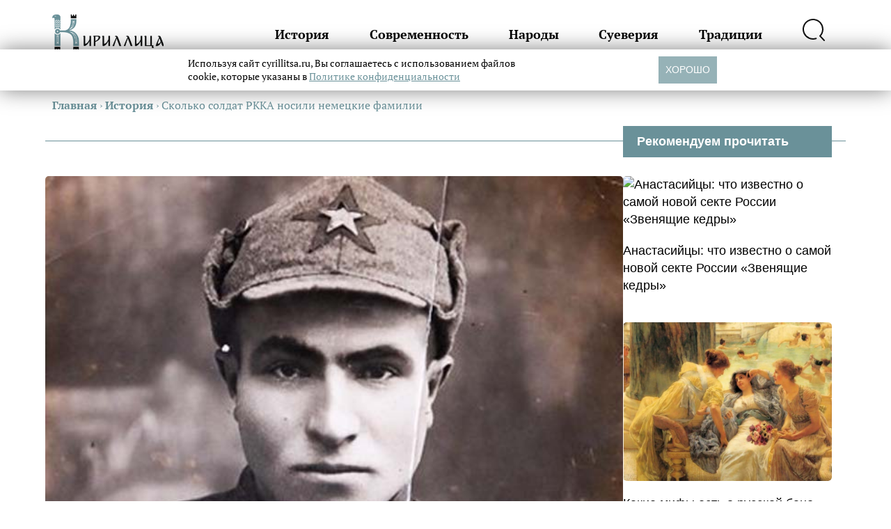

--- FILE ---
content_type: application/javascript; charset=utf-8
request_url: https://data.giraff.io/track/cyrillitsaru.js?r=&u=https%3A%2F%2Fcyrillitsa.ru%2Fhistory%2F96030-skolko-soldat-rkka-nosili-nemeckie-f.html&rand=0.6488584730366114&v=202601201130&vis=1&callback=cbGeo630865351&sp=h
body_size: 82
content:
cbGeo630865351({ip: "3.12.161.26", region: "US"});

--- FILE ---
content_type: text/javascript; charset=utf-8
request_url: https://a.giraff.io/data/4078698.js?json=1&rand=0.5042499224326382&num=4&as=19572251&u=1753460274&page=https%3A%2F%2Fcyrillitsa.ru%2Fhistory%2F96030-skolko-soldat-rkka-nosili-nemeckie-f.html&img=400x210&callback=callback5806132124533387
body_size: 2989
content:
callback5806132124533387([{"id":19577629,"title":"Казнь Фанни Каплан в Кремле: что в ней было необычного — Кириллица — энциклопедия русской жизни","announce":"Террористка Фанни Каплан (Фейга Ройтблат), выстрелившая в Ленина 30 августа 1918 года, была казнена с головокружительной скоростью. Слабая, полуослепш","url":"https://code.directadvert.ru/rtb/click/?c=[base64]","img":"https://da.cdnet.io/cdn/images/400x210/42/15170642.jpg","adomain":"cyrillitsa.ru","pubdate":1768809180},{"id":19556983,"title":"Что больше всего поразило красноармейцев, когда они пришли на территорию Германии — Кириллица — энциклопедия русской жизни","announce":"Известная поговорка о национальных различиях родилась задолго до XX века. Но именно Великая Отечественная война сделала контраст между повседневной жи","url":"https://code.directadvert.ru/rtb/click/?c=[base64]","img":"https://da.cdnet.io/cdn/images/400x210/48/15149348.jpg","adomain":"cyrillitsa.ru","pubdate":1768193460},{"id":19577832,"title":"Кем были два еврея, без которых Россия вряд ли стала бы великой — Кириллица — энциклопедия русской жизни","announce":"История часто пишется парадными портретами государей и полководцев. Но судьба державы порой решалась в дипломатических канцеляриях и на задворках инос","url":"https://code.directadvert.ru/rtb/click/?c=[base64]","img":"https://da.cdnet.io/cdn/images/400x210/49/15170849.jpg","adomain":"cyrillitsa.ru","pubdate":1766814300},{"id":19566197,"title":"«Железная спина»: почему у солдат возникает этот синдром — Кириллица — энциклопедия русской жизни","announce":"Участие в боевых действиях всегда накладывало тяжелейший отпечаток на психику солдат, но лишь в XX веке медицина начала системно изучать эти последств","url":"https://code.directadvert.ru/rtb/click/?c=[base64]","img":"https://da.cdnet.io/cdn/images/400x210/75/15158875.jpg","adomain":"cyrillitsa.ru","pubdate":1768454100}])

--- FILE ---
content_type: text/javascript; charset=utf-8
request_url: https://a.giraff.io/data/2155829.js?json=1&rand=0.8294205469013518&num=1&as=&u=1753460274&page=https%3A%2F%2Fcyrillitsa.ru%2Fhistory%2F96030-skolko-soldat-rkka-nosili-nemeckie-f.html&img=300x157&callback=callback7791822146981469
body_size: 978
content:
callback7791822146981469([{"id":19572251,"title":"Что выяснили патологоанатомы при вскрытии девушек из группы Дятлова — Кириллица — энциклопедия русской жизни","announce":"В трагической группе Дятлова, погибшей в 1959 году, было всего две девушки: 22-летняя Зинаида Колмогорова и 21-летняя Людмила Дубинина. Их судьбы обор","url":"https://code.directadvert.ru/rtb/click/?c=[base64]","img":"https://da.cdnet.io/cdn/images/300x157/15/15165115.jpg","adomain":"cyrillitsa.ru","pubdate":1768626900}])